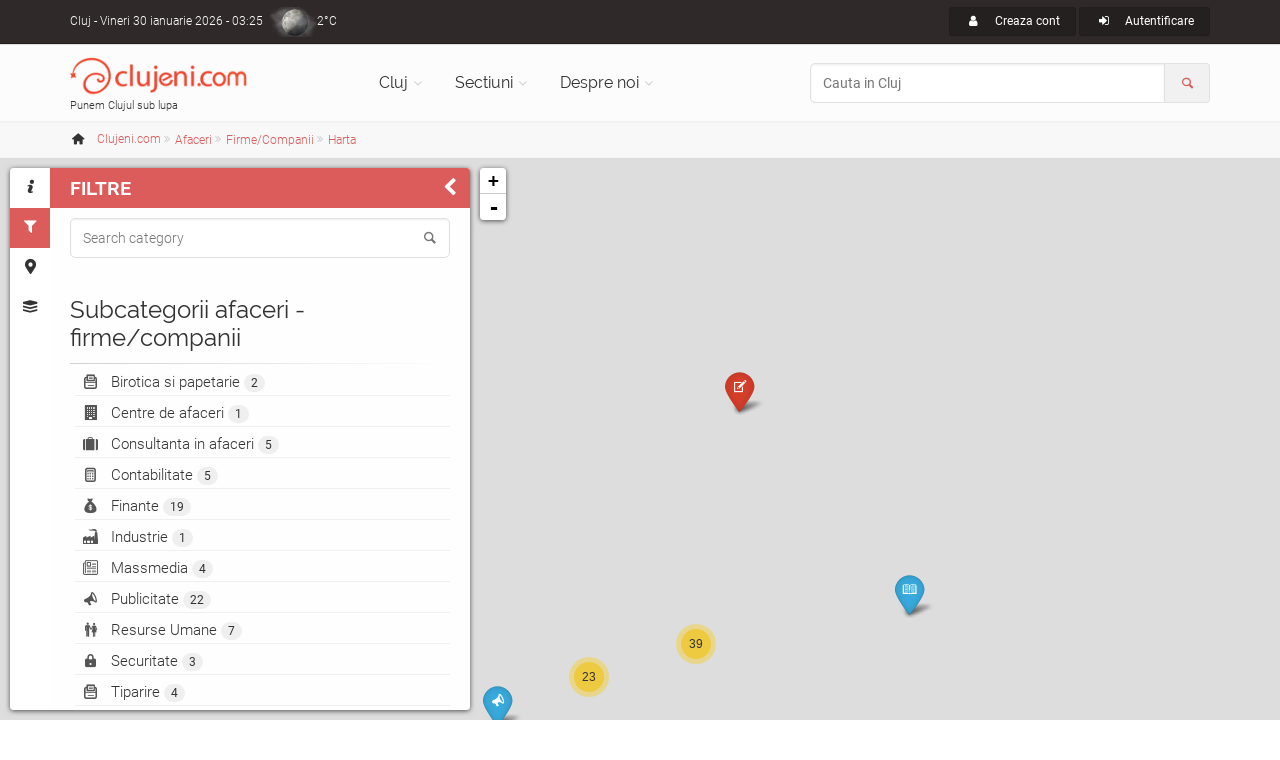

--- FILE ---
content_type: text/html; charset=UTF-8
request_url: https://www.clujeni.com/harta/afaceri/t--firme/
body_size: 10436
content:
<!DOCTYPE html PUBLIC "-//W3C//DTD XHTML 1.0 Transitional//EN" "http://www.w3.org/TR/xhtml1/DTD/xhtml1-transitional.dtd">
<html xmlns="http://www.w3.org/1999/xhtml" xml:lang="ro" lang="ro">
<head>
<meta http-equiv="Content-Type" content="text/html; charset=utf-8"/>
<meta name="language" content="ro" />
<meta name="thumbnail" content="/css/clujeni.png"/>
<meta property="og:image" content="/css/clujeni.png"/>
<meta name="twitter:image:src" content="/css/clujeni.png"/>
<meta name="viewport" content="width=device-width, initial-scale=1.0">
<link rel="shortcut icon" href="https://www.clujeni.com/favicon_clujeni.ico"/>
<link rel='stylesheet' type='text/css' href="https://www.clujeni.com/fonts/roboto/v18-min.css"/>
<link rel='stylesheet' type='text/css' href="https://www.clujeni.com/fonts/raleway/v12-min.css"/>
<link rel='stylesheet' type='text/css' href="https://www.clujeni.com/bootstrap/css/bootstrap.min.css"/>
<link rel='stylesheet' type='text/css' href="https://www.clujeni.com/fonts/font-awesome/css/font-awesome.min.css"/>
<link rel='stylesheet' type='text/css' href="https://www.clujeni.com/fonts/fontello/css/fontello.min.css"/>
<link rel='stylesheet' type='text/css' href="https://www.clujeni.com/plugins/magnific-popup/magnific-popup.min.css"/>
<link rel='stylesheet' type='text/css' href="https://www.clujeni.com/plugins/rs-plugin/css/settings.min.css"/>
<link rel='stylesheet' type='text/css' href="https://www.clujeni.com/css/animations.min.css"/>
<link rel='stylesheet' type='text/css' href="https://www.clujeni.com/plugins/owl-carousel/owl.carousel.min.css"/>
<link rel='stylesheet' type='text/css' href="https://www.clujeni.com/plugins/owl-carousel/owl.transitions.min.css"/>
<link rel='stylesheet' type='text/css' href="https://www.clujeni.com/plugins/hover/hover-min.css"/>
<link rel='stylesheet' type='text/css' href="https://www.clujeni.com/plugins/jquery-ui/jquery-ui.css"/>
<link rel='stylesheet' type='text/css' href="https://www.clujeni.com/css/style.min.css"/>
<link rel='stylesheet' type='text/css' href="https://www.clujeni.com/css/skins/red.min.css"/>
<link rel="stylesheet" type="text/css" href="https://www.clujeni.com/plugins/leaflet/leaflet.css" />
<link rel="stylesheet" type="text/css" href="https://www.clujeni.com/plugins/leaflet/leaflet.fullscreen.css" />
<title>Harta Afaceri - Firme/Companii din Cluj &lt; Clujeni.com</title>
<link href="https://www.clujeni.com/css/custom.min.css" rel="stylesheet">
<script type="text/javascript">
  var _paq = _paq || [];
  _paq.push(['disableCookies']);
  _paq.push(['trackPageView']);
  _paq.push(['enableLinkTracking']);
  (function() {
    var u="https://www.clujeni.com/visit/";
    _paq.push(['setTrackerUrl', u+'visit.php']);
    _paq.push(['setSiteId', 8]);
    var d=document, g=d.createElement('script'), s=d.getElementsByTagName('script')[0];
    g.type='text/javascript'; g.async=true; g.defer=true; g.src=u+'visit.js'; s.parentNode.insertBefore(g,s);
  })();
  googleMapsKey = 'AIzaSyCC-OHJ4OD1jjkNMx8HzFmjf7Sygcf2Fiw';
  siteRoot = '/';
</script>
</head>
<body class="no-trans front-page">
			<div class="header-container hidden-xs">
				<div class="header-top dark ">
					<div class="container">
						<div class="row">
							<div class="col-xs-4 col-sm-6 col-md-4">
								<div class="header-top-first clearfix">
									Cluj<span class='hidden-xs'> - Vineri 30 ianuarie 2026 - 03:25</span><div class="btn-group dropdown">
    <a class="weather dropdown-toggle" style="background-image:url('https://www.clujeni.com/images/meteo/icon/37.png'); background-position:0% 50%;" href="#" data-toggle="dropdown">2°C</a>
    <ul class="dropdown-menu dropdown-menu-left dropdown-animation cart">
        <li>
      <!-- <center>Vineri 30 ianuarie 2026 - 03:25</center> -->
      <center><img src="https://www.clujeni.com/images/meteo/large/37.png" alt="ceață"/></center>
      <center>ceață</center><hr/>
      <center><h3>Cluj</h3></center>
                    <table class="table table-hover">
                <tbody>
                    <tr>
                        <td><b>Temperatura</b></td>
                        <td>2°C</td>
                    </tr>
                    <tr>
                        <td><b>Presiune</b></td>
                        <td>0.999  hpa</td>
                    </tr>
                    <tr>
                        <td><b>Umiditate</b></td>
                        <td>100 %</td>
                    </tr>
                    <tr>
                        <td><b>Viteza vant</b></td>
                        <td>0 m/s</td>
                    </tr>
                    <tr>
                        <td><b>Directie vant</b></td>
                        <td>Nord (0°)</td>
                    </tr>
                    <tr>
                        <td><b>Actualizat</b></td>
                        <td>02:55</td>
                    </tr>
                </tbody>
            </table>
        </li>
    </ul>
</div>								</div>
							</div>
							<div class="col-xs-8 col-sm-6 col-md-8">
								<div id="header-top-second"  class="clearfix">
									<div class="header-top-dropdown text-right">
																														<div class="btn-group">
											<a class="btn btn-default btn-sm" href="/user/registration/"><i class="icon-user pr-10"></i> Creaza cont</a>
										</div>
										<div class="btn-group dropdown">
											<button type="button" class="btn dropdown-toggle btn-default btn-sm" data-toggle="dropdown"><i class="icon-login pr-10"></i> Autentificare</button>
											<ul class="dropdown-menu dropdown-menu-right dropdown-animation">
												<li>
													<form class="login-form margin-clear" action="/user/login/" method="post">
														<div class="form-group has-feedback">
															<label class="control-label" for="UserLogin_username">Nume utilizator sau e-mail</label>
															<input name="UserLogin[username]" id="UserLogin_username" type="text" class="form-control" placeholder="">
															<i class="icon-user form-control-feedback"></i>
														</div>
														<div class="form-group has-feedback">
															<label class="control-label" for="UserLogin_password">Parola</label>
															<input name="UserLogin[password]" id="UserLogin_password" type="password" class="form-control" placeholder="">
															<i class="icon-lock-filled form-control-feedback"></i>
														</div>
														<button type="submit" class="btn btn-gray btn-sm">Logare</button>
														<span class="pl-5 pr-5">sau</span>
														<a href="/user/registration/" type="submit" class="btn btn-default btn-sm">Cont nou</a>
														<ul>
															<li><a href="/user/recovery/recovery/">Ti-ai uitat parola?</a></li>
														</ul>
														<span class="text-center">Logare cu</span>
														<ul class="social-links circle small colored clearfix">
															<li class="facebook"><a href="/user/login/via/provider/facebook/"><i class="icon-facebook"></i></a></li>
															<li class="yahoo"><a href="/user/login/via/provider/yahoo/"><i class="icon-yahoo"></i></a></li>
															<li class="googleplus"><a href="/user/login/via/provider/google/"><i class="icon-google-plus"></i></a></li>
														</ul>
													</form>
												</li>
											</ul>
										</div>
																			</div>
								</div>
							</div>
						</div>
					</div>
				</div>

				
				<header class="header  fixed   clearfix">
					<div class="container">
						<div class="row">
							<div class="col-md-3 hidden-sm">
								<div class="header-left clearfix">
									<div id="logo" class="logo">
										<a class="tp-caption sfb fadeout medium_white text-center" href="https://www.clujeni.com"><img id="logo_img" src="https://www.clujeni.com/images/clujeni.png" alt="Clujeni.com"/></a>
									</div>
									<div class="site-slogan">
										Punem Clujul sub lupa									</div>
								</div>
							</div>
							<div class="col-md-9">
								<div class="header-right clearfix">
								<div class="main-navigation  animated with-dropdown-buttons">
									<nav class="navbar navbar-default" role="navigation">
										<div class="container-fluid">
											<div class="navbar-header">
												<button type="button" class="navbar-toggle" data-toggle="collapse" data-target="#navbar-collapse-1">
													<span class="sr-only">Toggle navigation</span>
													<span class="icon-bar"></span>
													<span class="icon-bar"></span>
													<span class="icon-bar"></span>
												</button>
												
											</div>
											<div class="collapse navbar-collapse" id="navbar-collapse-1">
												<ul class="nav navbar-nav ">
													<li class="dropdown  mega-menu narrow">
														<a href="https://www.clujeni.com" class="dropdown-toggle" data-toggle="dropdown">Cluj</a>
														<ul class="dropdown-menu">
															<li>
																<div class="row">
																	<div class="col-md-12">
																		<div class="row">
																			<div class="col-sm-6">
																				<ul class="menu">
																					<li><a href="/info/afaceri/"><i class="icon-briefcase pr-10"></i>Afaceri</a></li><li><a href="/info/artacultura/"><i class="icon-color-palette pr-10"></i>Arta - Cultura</a></li><li><a href="/info/automoto_2/"><i class="icon-car pr-10"></i>Auto / Moto</a></li><li><a href="/info/casa_si_gradina/"><i class="icon-home pr-10"></i>Casa si Gradina</a></li><li><a href="/info/diverse/"><i class="icon-globe pr-10"></i>Diverse</a></li><li><a href="/info/divertisment/"><i class="icon-mic pr-10"></i>Divertisment</a></li><li><a href="/info/educatieinvatamant/"><i class="icon-university pr-10"></i>Educatie si Invatamant</a></li><li><a href="/info/electronice_2/"><i class="icon-plug pr-10"></i>Electronice</a></li></ul></div><div class="col-sm-6"><ul class="menu"><li><a href="/info/imobiliare/"><i class="icon-building pr-10"></i>Imobiliare</a></li><li><a href="/info/mancare_si_bautura/"><i class="icon-food pr-10"></i>Mancare si bautura</a></li><li><a href="/info/sanatatefrumusete/"><i class="icon-health pr-10"></i>Sanatate / frumusete</a></li><li><a href="/info/shopping/"><i class="icon-shop pr-10"></i>Shopping</a></li><li><a href="/info/societate/"><i class="icon-group pr-10"></i>Societate</a></li><li><a href="/info/sport/"><i class="icon-soccer pr-10"></i>Sport</a></li><li><a href="/info/turism/"><i class="icon-lodging pr-10"></i>Turism</a></li>																				</ul>
																			</div>
																		</div>
																	</div>
																</div>
															</li>
														</ul>
													</li>
													<li class="dropdown">
														<a class="dropdown-toggle" data-toggle="dropdown" href="https://www.clujeni.com">Sectiuni</a>
														<ul class="dropdown-menu">
															<li><a href="/harta/"><i class="icon-map pr-10"></i>Harta</a></li>
															<li><a href="/info/index/t--firme/"><i class="icon-briefcase pr-10"></i>Firme/Companii</a></li><li><a href="/info/index/t--persoane/"><i class="icon-users pr-10"></i>Persoane</a></li><li><a href="/info/index/t--anunturi/"><i class="icon-megaphone pr-10"></i>Anunturi</a></li><li><a href="/info/index/t--stiri/"><i class="icon-news pr-10"></i>Stiri</a></li><li><a href="/info/index/t--evenimente/"><i class="icon-mic pr-10"></i>Evenimente</a></li><li><a href="/info/index/t--locatii/"><i class="icon-flag pr-10"></i>Locatii</a></li><li><a href="/info/index/t--articole/"><i class="icon-book-open pr-10"></i>Articole</a></li><li><a href="/info/index/t--galerii_foto/"><i class="icon-images pr-10"></i>Galerii foto</a></li><li><a href="/info/index/t--intrebari/"><i class="icon-help pr-10"></i>Intrebari</a></li>														</ul>
													</li>
													<li class="dropdown  mega-menu narrow">
														<a href="https://www.clujeni.com" class="dropdown-toggle" data-toggle="dropdown">Despre noi</a>
														<ul class="dropdown-menu">
															<li>
																<div class="row">
																	<div class="col-md-12">
																		<div class="row">
																			<div class="col-sm-6">
																				<h4 class="title">Clujeni.com</h4>
																				<div class="divider"></div>
																				<ul class="menu">
																					<li><a href="/despre/misiunea_siteului/"><i class="icon-search pr-10"></i>Misiunea</a></li>
																					<li><a href="/despre/prezentare_sectiuni/"><i class="icon-address pr-10"></i>Prezentare sectiuni</a></li>
																			        <li><a href="/despre/echipa_noastra/"><i class="icon-users pr-10"></i>Echipa</a></li>
																			        <li><a href="/site/publicitate/"><i class="icon-megaphone pr-10"></i>Pachete publicitate</a></li>
																			        <li><a href="/newsletter/"><i class="icon-mail pr-10"></i>Newsletter</a></li>
																			        <li><a href="/site/contact/"><i class="icon-edit pr-10"></i>Contact</a></li>
																				</ul>
																			</div>
																			<div class="col-sm-6">
																				<h4 class="title">Siteuri in reteaua Roportal</h4>
																				<div class="divider"></div>
																				<ul class="menu">
																					<li><a target="_blank" href="https://www.roportal.ro/discutii/"><i class="icon-chat pr-10"></i>Forum</a></li>
																					<li><a target="_blank" href="https://www.roportal.ro/articole/"><i class="icon-globe pr-10"></i>Stiri/Articole</a></li>
			    																	<li><a target="_blank" href="https://www.roportal.ro/director/"><i class="icon-folder pr-10"></i>Director web</a></li>
																					<li><a target="_blank" href="https://www.timisoreni.ro/"><i class="icon-timisoreni pr-10"></i>Timisoreni</a></li>																					<li><a target="_blank" href="https://www.bucuresteni.ro/"><i class="icon-bucuresteni pr-10"></i>Bucuresteni</a></li>																				    <li><a target="_blank" href="https://www.aradeni.ro/"><i class="icon-aradeni pr-10"></i>Aradeni</a></li>																				    																				    <li><a target="_blank" href="https://www.ghid-constructii.ro/"><i class="icon-home pr-10"></i>Ghid Constructii</a></li>
																				    <li><a target="_blank" href="https://www.medicina-umana.ro/"><i class="icon-health pr-10"></i>Medicina umana</a></li>
																				</ul>
																			</div>
																		</div>
																	</div>
																</div>
															</li>
														</ul>
													</li>
												</ul>
												<form role="search" action="/content/search/" method="post">
												<div class="header-dropdown-buttons input-group">
													<input style="z-index:3000;" class="form-control radius-50" id="search_all" placeholder="Cauta in Cluj" type="text" name="search" />													<div class="input-group-addon"><i class="icon-search text-default"></i></div>
												</div>
											</form>
											</div>
										</div>
									</nav>
								</div>
								</div>
							</div>
						</div>
					</div>
				</header>
			</div>
		<div class="breadcrumb-container" itemscope itemtype="https://schema.org/BreadcrumbList"><div class="container"><ol class="breadcrumb">
<li><i class="icon-home pr-10"></i><a itemprop="url" href="https://www.clujeni.com"><span itemprop="title">Clujeni.com</span></a></li><li class="men" itemprop="itemListElement" itemscope itemtype="https://schema.org/ListItem" class="active"><div class="dropdown"><a itemprop="item" data-toggle="dropdown" class="dropdown-toggle" href="/info/afaceri/"><span itemprop="name">Afaceri</span></a><meta itemprop="position" content="1" /><ul class="dropdown-menu dropdown-menu-left dropdown-animation"><li class="active"><a href="/info/afaceri/"><i class="icon-briefcase pr-10"></i>Afaceri <span class="badge">268</span></a></li><li><a href="/info/artacultura/"><i class="icon-color-palette pr-10"></i>Arta - Cultura <span class="badge">267</span></a></li><li><a href="/info/automoto_2/"><i class="icon-car pr-10"></i>Auto / Moto <span class="badge">192</span></a></li><li><a href="/info/casa_si_gradina/"><i class="icon-home pr-10"></i>Casa si Gradina <span class="badge">449</span></a></li><li><a href="/info/diverse/"><i class="icon-globe pr-10"></i>Diverse <span class="badge">162</span></a></li><li><a href="/info/divertisment/"><i class="icon-mic pr-10"></i>Divertisment <span class="badge">450</span></a></li><li><a href="/info/educatieinvatamant/"><i class="icon-university pr-10"></i>Educatie si Invatamant <span class="badge">82</span></a></li><li><a href="/info/electronice_2/"><i class="icon-plug pr-10"></i>Electronice <span class="badge">59</span></a></li><li><a href="/info/imobiliare/"><i class="icon-building pr-10"></i>Imobiliare <span class="badge">8</span></a></li><li><a href="/info/mancare_si_bautura/"><i class="icon-food pr-10"></i>Mancare si bautura <span class="badge">95</span></a></li><li><a href="/info/sanatatefrumusete/"><i class="icon-health pr-10"></i>Sanatate / frumusete <span class="badge">415</span></a></li><li><a href="/info/shopping/"><i class="icon-shop pr-10"></i>Shopping <span class="badge">197</span></a></li><li><a href="/info/societate/"><i class="icon-group pr-10"></i>Societate <span class="badge">563</span></a></li><li><a href="/info/sport/"><i class="icon-soccer pr-10"></i>Sport <span class="badge">150</span></a></li><li><a href="/info/turism/"><i class="icon-lodging pr-10"></i>Turism <span class="badge">109</span></a></li></ul></div></li><li class="men" itemprop="itemListElement" itemscope itemtype="https://schema.org/ListItem" class="active"><div class="dropdown"><a itemprop="item" data-toggle="dropdown" class="dropdown-toggle" href="/harta/afaceri/t--firme/"><span itemprop="name">Firme/Companii</span></a><meta itemprop="position" content="2" /><ul class="dropdown-menu dropdown-menu-left dropdown-animation"><li class="active"><a href="/harta/afaceri/t--firme/"><i class="icon-briefcase pr-10"></i>Firme/Companii <span class="badge">104</span></a></li><li><a href="/harta/afaceri/t--persoane/"><i class="icon-users pr-10"></i>Persoane <span class="badge">4</span></a></li><li><a href="/harta/afaceri/t--anunturi/"><i class="icon-megaphone pr-10"></i>Anunturi <span class="badge">31</span></a></li><li><a href="/harta/afaceri/t--stiri/"><i class="icon-news pr-10"></i>Stiri <span class="badge">116</span></a></li><li><a href="/harta/afaceri/t--evenimente/"><i class="icon-mic pr-10"></i>Evenimente <span class="badge">13</span></a></li></ul></div></li><li class="men" itemprop="itemListElement" itemscope itemtype="https://schema.org/ListItem" class="active"><div class="dropdown"><a itemprop="item" data-toggle="dropdown" class="dropdown-toggle" href="/harta/afaceri/t--firme/"><span itemprop="name">Harta</span></a><meta itemprop="position" content="3" /><ul class="dropdown-menu dropdown-menu-left dropdown-animation"><li><a href="/info/afaceri/t--firme/"><i class="icon-list pr-10"></i>Lista</a></li><li class="active"><a href="/harta/afaceri/t--firme/"><i class="icon-map pr-10"></i>Harta</a></li><li><a href="/rss/afaceri/t--firme/"><i class="icon-rss pr-10"></i>RSS</a></li></ul></div></li></ol></div></div>		

<div id="container">
    <div id="sidebar" class="sidebar collapsed">
        <div class="sidebar-tabs">
            <ul role="tablist">
                <li><a href="#info" role="tab"><i class="icon-info"></i></a></li>
                <li><a href="#filters" role="tab" id="tabactive"><i class="icon-filter"></i></a></li>
                <li><a href="#markers" role="tab"><i class="icon-marker"></i></a></li>
                <li><a href="#layers" role="tab"><i class="icon-layers"></i></a></li>
                <li class="visible-xs"><a href="#search" role="tab"><i class="icon-search"></i></a></li>
            </ul>
        </div>
        <div class="sidebar-content">
            <div class="sidebar-pane" id="info">
                <h1 class="sidebar-header">
                    Informatii harta
                    <div class="sidebar-close"><i class="icon-left-open"></i></div>
                </h1>
                <h3>Harta <strong>Afaceri</strong> in Cluj</h3><br/>
                <p>Bine ati venit pe harta interactiva a orasului Cluj. Puteti folosi casuta de cautare pentru a cauta pe harta si link-urile din stanga pentru a filtra rezultatele. Pe centru este prezentata harta si in partea dreapta lista de locatii. Daca exista mai multe marcaje intr-o anumita zona, rezultatele sunt grupate si numarul lor este afisat pe harta. Cand dati click pe o locatie, mai multe detalii despre ea sunt afisate.<br>Afaceri Cluj - sectiunea va ofera informatii despre servicii de Curierat rapid, Sucursale de banci si bancomate, organizatori de Evenimente din oras, firme de Resurse Umane din si anunturi de angajare, Servicii de securitate, Servicii de tiparire digitala si offset, firme de Traduceri etc. </p>
            </div>

            <div class="sidebar-pane" id="filters">
                <h1 class="sidebar-header">Filtre<div class="sidebar-close"><i class="icon-left-open"></i></div></h1>
                <form class="form-search" id="filterForm" action="/content/search/" method="POST"><div class="block clearfix filters"><div class="form-group has-feedback"><input class="form-control" placeholder="Search category" id="searchtext" name="search" type="text" value="" /><i class="icon-search form-control-feedback"></i></div></div><input type="hidden" value="afaceri" name="category" id="category" /><input type="hidden" value="" name="filters" id="filters" /><input type="hidden" value="harta" name="mode" id="mode" /><input type="hidden" value="firme" name="type" id="type" /><div class="block clearfix filters"><h3 class="title">Subcategorii afaceri - firme/companii</h3><div class="separator-2"></div><ul><li class="noic"><a href="/harta/birotica_si_papetarie/t--firme/"><i class="icon-print pr-10"></i>Birotica si papetarie <span class="badge">2</span></a></li><li class="noic"><a href="/harta/centre_de_afaceri/"><i class="icon-apartment pr-10"></i>Centre de afaceri <span class="badge">1</span></a></li><li class="noic"><a href="/harta/consultanta_in_afaceri/t--firme/"><i class="icon-suitcase pr-10"></i>Consultanta in afaceri <span class="badge">5</span></a></li><li class="noic"><a href="/harta/contabilitate/t--firme/"><i class="icon-calculator pr-10"></i>Contabilitate <span class="badge">5</span></a></li><li class="noic"><a href="/harta/finante/t--firme/"><i class="icon-finance pr-10"></i>Finante <span class="badge">19</span></a></li><li class="noic"><a href="/harta/industrie/t--firme/"><i class="icon-industrial pr-10"></i>Industrie <span class="badge">1</span></a></li><li class="noic"><a href="/harta/massmedia/t--firme/"><i class="icon-news pr-10"></i>Massmedia <span class="badge">4</span></a></li><li class="noic"><a href="/harta/publicitate/"><i class="icon-megaphone pr-10"></i>Publicitate <span class="badge">22</span></a></li><li class="noic"><a href="/harta/resurse_umane/t--firme/"><i class="icon-couple pr-10"></i>Resurse Umane <span class="badge">7</span></a></li><li class="noic"><a href="/harta/securitate/t--firme/"><i class="icon-lock-filled pr-10"></i>Securitate <span class="badge">3</span></a></li><li class="noic"><a href="/harta/tiparire_2/t--firme/"><i class="icon-print pr-10"></i>Tiparire <span class="badge">4</span></a></li><li class="noic"><a href="/harta/traduceri/t--firme/"><i class="icon-language pr-10"></i>Traduceri <span class="badge">6</span></a></li></ul></div></form>            </div>

            <div class="sidebar-pane" id="markers">
                <h1 class="sidebar-header">Marcaje<span class="badge">79</span><div class="sidebar-close"><i class="icon-left-open"></i></div></h1>
                <div id="sideContainer"><ul id="sideContainer_ul"><li class='title'>Marcaje vizibile</li></ul><ul id="sideContainer_ula"><li class='title'>Marcaje pe harta</li></ul></div>
            </div>

            <div class="sidebar-pane" id="layers">
                <h1 class="sidebar-header">Harti<div class="sidebar-close"><i class="icon-left-open"></i></div></h1>
                <div class="block clearfix filters">
                <ul id="layersContainer"></ul>
                </div>
            </div>

            <div class="sidebar-pane" id="search">
                <h1 class="sidebar-header">Cautare<div class="sidebar-close"><i class="icon-left-open"></i></div></h1>
                <form role="search" action="/content/search/" method="POST">
                <div class="header-dropdown-buttons input-group">
                    <input style="z-index:3000" class="form-control radius-50" id="search_all_s" placeholder="Cauta in Cluj" type="text" name="search" />                    <div class="input-group-addon"><i class="icon-search text-default"></i></div>
                </div>
              </form>
            </div>
        </div>
    </div>
    <div id="map" class="sidebar-map"></div>
</div>
<script type="text/javascript" src="https://www.clujeni.com/plugins/jquery.min.js"></script>
<script type="text/javascript" src="https://www.clujeni.com/bootstrap/js/bootstrap.min.js"></script>
<script type="text/javascript" src="https://www.clujeni.com/plugins/modernizr.js"></script>
<script type="text/javascript" src="https://www.clujeni.com/plugins/rs-plugin/js/jquery.themepunch.tools.min.js"></script>
<script type="text/javascript" src="https://www.clujeni.com/plugins/rs-plugin/js/jquery.themepunch.revolution.min.js"></script>
<script type="text/javascript" src="https://www.clujeni.com/plugins/isotope/isotope.pkgd.min.js"></script>
<script type="text/javascript" src="https://www.clujeni.com/plugins/magnific-popup/jquery.magnific-popup.min.js"></script>
<script type="text/javascript" src="https://www.clujeni.com/plugins/waypoints/jquery.waypoints.min.js"></script>
<script type="text/javascript" src="https://www.clujeni.com/plugins/jquery.countTo.min.js"></script>
<script type="text/javascript" src="https://www.clujeni.com/plugins/jquery.parallax-1.1.3.min.js"></script>
<script type="text/javascript" src="https://www.clujeni.com/plugins/jquery.validate.min.js"></script>
<script type="text/javascript" src="https://www.clujeni.com/plugins/vide/jquery.vide.min.js"></script>
<script type="text/javascript" src="https://www.clujeni.com/plugins/owl-carousel/owl.carousel.min.js"></script>
<script type="text/javascript" src="https://www.clujeni.com/plugins/jquery.browser.min.js"></script>
<script type="text/javascript" src="https://www.clujeni.com/plugins/SmoothScroll.min.js"></script>
<script type="text/javascript" src="https://www.clujeni.com/plugins/jquery.hoverIntent.minified.js"></script>
<script type="text/javascript" src="https://www.clujeni.com/plugins/jquery-ui/jquery-ui.min.js"></script>
<script type="text/javascript" src="https://www.clujeni.com/js/template.min.js"></script>
<script type="text/javascript" src="https://www.clujeni.com/js/custom.min.js"></script>
<script type="text/javascript" src="https://www.clujeni.com/plugins/leaflet/leaflet.js"></script>
<script type="text/javascript" src="https://maps.google.com/maps/api/js?v=3&amp;key=AIzaSyCC-OHJ4OD1jjkNMx8HzFmjf7Sygcf2Fiw"></script>
<script type="text/javascript">
/*<![CDATA[*/
jQuery('#search_all_s').autocomplete({'minLength':'2','delay':'200','select':function(event, ui){window.location.href = ui.item.url},'formatItem':function(data, i, n, value) {return "<img src='images/" + value + "'/> " + value.split(".")[0];},'source': "/content/autocomplete/"+"?type=search"});
vars={'path':'https://www.clujeni.com/leaflet/','url':'/despre/__url__/','lang':{'address':'Adresa','phone':'Telefon','web':'Web','fulls':'Full screen','cfulls':'Iesire mod full screen'}};
landmarks= [{'i':'389902','n':'Rosman\x20Talent\x20Solutions','l':'46.828624510387115','o':'23.625713802413884','f':'edit\x2Dred'},{'i':'391789','n':'DWF','l':'44.441211445249430','o':'26.108978271492220','f':'megaphone\x2Dred'},{'i':'389903','n':'Agentia\x20Fortin','l':'44.432114612565900','o':'26.132611915344228','f':'briefcase\x2Dred'},{'i':'392137','n':'AllProWeb\x20Marketing','l':'44.415173019185520','o':'26.047445242327860','f':'megaphone\x2Dred'},{'i':'392224','n':'ClickBrainiacs','l':'44.437282900000010','o':'26.113525942327897','f':'megaphone\x2Dred'},{'i':'392719','n':'Danco\x20Vision','l':'44.465517031334585','o':'26.075990855819710','f':'megaphone\x2Dred'},{'i':'392343','n':'Edcora','l':'44.426598836802015','o':'26.102581315344235','f':'megaphone\x2Dred'},{'i':'392339','n':'GlobalDev','l':'44.325369949539310','o':'23.805520900000010','f':'megaphone\x2Dred'},{'i':'392034','n':'Plum\x20Media','l':'44.431077349455194','o':'26.138014187451972','f':'color\x2Dpalette\x2Dred'},{'i':'392349','n':'PROMOdesk\x20Delight\x20Solutions','l':'44.428180976467600','o':'26.051357232540910','f':'megaphone\x2Dred'},{'i':'391869','n':'Seo\x20365','l':'46.767959122503710','o':'23.579883994460104','f':'megaphone\x2Dred'},{'i':'391769','n':'Web\x20Media\x20Marketing','l':'44.413426654811880','o':'26.118312000000060','f':'megaphone\x2Dred'},{'i':'392801','n':'4Site\x20Romania','l':'46.761563100724544','o':'23.589462700000013','f':'phone'},{'i':'390121','n':'A\x26I\x20Consulting','l':'46.775624141068280','o':'23.622274142327910','f':'calculator'},{'i':'391385','n':'Adecco','l':'46.767399300000000','o':'23.582004826983620','f':'edit'},{'i':'390863','n':'Agora\x20Consulting','l':'46.775769875355400','o':'23.604885828836130','f':'group'},{'i':'390620','n':'Aliria','l':'46.786663768312270','o':'23.604121999999960','f':'megaphone'},{'i':'390546','n':'AP\x20Cont\x20MSM','l':'46.772024778609840','o':'23.585015515344253','f':'calculator'},{'i':'390883','n':'Azimut\x20Happy\x20Employees','l':'46.765978688508454','o':'23.604207384655750','f':'group'},{'i':'390012','n':'Banca\x20Transilvania\x20\x2D\x20Iulius\x20Mall\x20Cluj','l':'46.772353833164070','o':'23.627434328063940','f':'bank'},{'i':'390014','n':'Bancomat\x20BCR\x20\x2D\x20Iulius\x20Mall\x20Cluj','l':'46.772412618464564','o':'23.627691820129370','f':'credit\x2Dcard'},{'i':'390015','n':'Bancomat\x20BCR\x20\x2D\x20Iulius\x20Mall\x20Cluj','l':'46.772206869632065','o':'23.627262666686990','f':'credit\x2Dcard'},{'i':'390016','n':'Bancomat\x20BRD\x20\x2D\x20Iulius\x20Mall\x20Cluj','l':'46.772015816440906','o':'23.627133920654273','f':'credit\x2Dcard'},{'i':'390017','n':'Bancomat\x20CEC\x20Bank\x20\x2D\x20Iulius\x20Mall\x20Cluj','l':'46.772309744146580','o':'23.626769140228248','f':'credit\x2Dcard'},{'i':'390018','n':'Bancomat\x20ING\x20Bank\x20\x2D\x20Iulius\x20Mall\x20Cluj','l':'46.772059905699020','o':'23.626940801605200','f':'credit\x2Dcard'},{'i':'390021','n':'Bancomat\x20Raiffeisen\x20\x2D\x20Iulius\x20Mall\x20Cluj','l':'46.772074602110344','o':'23.627455785736060','f':'credit\x2Dcard'},{'i':'390022','n':'Bancomat\x20UniCredit\x20\x2D\x20Iulius\x20Mall\x20Cluj','l':'46.772221566003310','o':'23.627219751342750','f':'credit\x2Dcard'},{'i':'391069','n':'Biroul\x20de\x20traduceri\x20Axa','l':'46.761887000000000','o':'23.562960000000000','f':'language'},{'i':'390614','n':'Build\x20Media\x20Production','l':'46.782600193538904','o':'23.563340515869186','f':'megaphone'},{'i':'390571','n':'C\x26C\x20Financial\x20Services','l':'46.768205789892220','o':'23.599625084655827','f':'calculator'},{'i':'390604','n':'Casa\x20de\x20schimb\x20valutar\x20Dallas\x20Exchange\x201','l':'46.773485955968184','o':'23.588430940475520','f':'exchange'},{'i':'390605','n':'Casa\x20de\x20schimb\x20valutar\x20Dallas\x20Exchange\x202','l':'46.773218888309316','o':'23.589463773016405','f':'exchange'},{'i':'390024','n':'Casa\x20de\x20schimb\x20valutar\x20IDM\x20Exchange','l':'46.772339136828890','o':'23.627048089965797','f':'exchange'},{'i':'390057','n':'Casa\x20de\x20schimb\x20valutar\x20Macrogroup','l':'46.767820028684860','o':'23.602110408598264','f':'exchange'},{'i':'390056','n':'Casa\x20de\x20schimb\x20valutar\x20Macrogroup\x20\x2D\x20Iulius\x20Mall\x20Cluj','l':'46.772442011090774','o':'23.626618936523414','f':'exchange'},{'i':'390549','n':'Casa\x20de\x20schimb\x20valutar\x20Prima\x20Exchange','l':'46.770041900000000','o':'23.592327373016360','f':'exchange'},{'i':'390025','n':'Casa\x20de\x20schimb\x20valutar\x20Smart\x20Charger\x20\x2D\x201','l':'46.772515492586080','o':'23.627520158752418','f':'exchange'},{'i':'390026','n':'Casa\x20de\x20schimb\x20valutar\x20Smart\x20Charger\x20\x2D\x202','l':'46.772059905699020','o':'23.626940801605200','f':'exchange'},{'i':'390119','n':'Cluj\x20City\x20Center','l':'46.771048190770450','o':'23.601680481614720','f':'apartment'},{'i':'390618','n':'Colorama','l':'46.767701995213000','o':'23.587195830688415','f':'print'},{'i':'390023','n':'Consig\x20Asigurari','l':'46.771986423582106','o':'23.626554563507057','f':'shield'},{'i':'390587','n':'Coroli','l':'46.767797975963590','o':'23.590187273016340','f':'couple'},{'i':'390635','n':'Dekra','l':'46.761317196139520','o':'23.612454846032733','f':'suitcase'},{'i':'23892','n':'Dey\x20Security','l':'46.791654144361680','o':'23.599463103179914','f':'supraveghiere'},{'i':'390606','n':'D\u2019Avantage\x20Consult','l':'46.757404901253786','o':'23.597949888360630','f':'suitcase'},{'i':'390625','n':'Evolution\x20HCC','l':'46.773186943970025','o':'23.605386613128644','f':'edit'},{'i':'390584','n':'Fix\x20Up\x20Marketing','l':'46.771862182386670','o':'23.624744100000044','f':'megaphone'},{'i':'23898','n':'Garf','l':'46.773978589189130','o':'23.588981177909886','f':'print'},{'i':'390124','n':'Gazeta\x20de\x20Cluj','l':'46.776776219526790','o':'23.621531373016296','f':'book\x2Dopen'},{'i':'390588','n':'Hipatia','l':'46.766876376348120','o':'23.593129900000008','f':'megaphone'},{'i':'391386','n':'Human\x20Direct','l':'45.744734281521760','o':'21.222283369674642','f':'edit'},{'i':'390019','n':'ING\x20Point\x20\x2D\x20Iulius\x20Mall\x20Cluj','l':'46.772221566003310','o':'23.626940801605200','f':'bank'},{'i':'390054','n':'InkArk','l':'46.772427314779700','o':'23.627842023834205','f':'print'},{'i':'390135','n':'Interlingua','l':'46.771619193075246','o':'23.599434861376950','f':'language'},{'i':'393120','n':'LexiTrad','l':'46.744376000000000','o':'23.566085200000000','f':'language'},{'i':'391007','n':'Logiq\x20Design','l':'46.775805954111600','o':'23.594501746032734','f':'color\x2Dpalette'},{'i':'390141','n':'Mc\x20Protect','l':'46.771876878851970','o':'23.624679726983686','f':'gun'},{'i':'392324','n':'Mdv\x20Consulting','l':'46.773746004048770','o':'23.607406742327875','f':'calculator'},{'i':'390600','n':'Media\x20Invest','l':'46.766994860572540','o':'23.575225560713193','f':'suitcase'},{'i':'390126','n':'Monitorul\x20de\x20Cluj','l':'46.757114375122920','o':'23.594106068122870','f':'book\x2Dopen'},{'i':'390140','n':'Nera\x20Muresan\x20Security','l':'46.772400177995200','o':'23.581343542327886','f':'gun'},{'i':'390061','n':'New\x20Idea\x20Group','l':'46.769950087988360','o':'23.585271117196726','f':'print'},{'i':'390060','n':'New\x20Idea\x20Group\x20\x2D\x20Iulius\x20Mall\x20Cluj','l':'46.772515492586080','o':'23.626919343933082','f':'print'},{'i':'391972','n':'Rocket\x20Space\x20Studios','l':'46.768394023305910','o':'23.599298607873187','f':'megaphone'},{'i':'390608','n':'Rus\x20Business\x20Support','l':'46.771881049922750','o':'23.623941503041124','f':'calculator'},{'i':'23338','n':'Santemed\x20Solutions','l':'46.752986641440780','o':'23.568546433868390','f':'edit'},{'i':'390610','n':'SKeYe\x20Blue\x20Advertising','l':'46.754895801098435','o':'23.542837849737566','f':'megaphone'},{'i':'392312','n':'Softimpera','l':'46.765186956813864','o':'23.563559914294416','f':'megaphone'},{'i':'390602','n':'Spirographix','l':'46.764936600000006','o':'23.611261053967270','f':'megaphone'},{'i':'391418','n':'TopPtrad','l':'46.768170610133566','o':'23.589185573016380','f':'language'},{'i':'390120','n':'TPA','l':'46.775770861510820','o':'23.594685074868720','f':'group'},{'i':'390139','n':'Traduceri\x20Elite','l':'46.770164006146615','o':'23.587468203704816','f':'language'},{'i':'392520','n':'Transilvania\x20Exchange','l':'46.777793423864170','o':'23.610878169359985','f':'exchange'},{'i':'390616','n':'TransMondo','l':'46.771442386359530','o':'23.599187338623096','f':'language'},{'i':'390068','n':'Trodat','l':'46.772221566003310','o':'23.627005174621560','f':'print'},{'i':'391353','n':'UNY\x20Web\x20Design','l':'46.748469905706680','o':'23.590489499999990','f':'megaphone'},{'i':'390644','n':'Webomatic','l':'46.785213335575510','o':'23.553686526983710','f':'industrial'},{'i':'390128','n':'Ziar\x20de\x20Cluj','l':'46.781057254540520','o':'23.684050398147520','f':'book\x2Dopen'},{'i':'390132','n':'Ziarul\x20Faclia','l':'46.765197991478740','o':'23.579610642327907','f':'book\x2Dopen'}];
map = L.map('map').setView([46.770754751993710, 23.591654338623016], 12);
plotOnMap(landmarks,map,false);

jQuery('#search_all').autocomplete({'minLength':'2','delay':'200','select':function(event, ui){window.location.href = ui.item.url},'formatItem':function(data, i, n, value) {return "<img src='images/" + value + "'/> " + value.split(".")[0];},'source': "/content/autocomplete/"+"?type=search"});
jQuery(function($) {

                        jQuery('#search_all_s').data('autocomplete')._renderItem = function( ul, item ) {
                          return $('<li></li>')
                            .data('item.autocomplete', item)
                            .append('<a><div class="search media margin-clear"><div class="media-left"><div class="overlay-container">' + item.photo+ '</div></div><div class="media-body"><p class="media-heading">' + item.label + '</p><p class="small margin-clear">' + item.categ + '</p></div></div></a>')
                            .appendTo(ul);
                        };

														  jQuery('#search_all').data('autocomplete')._renderItem = function( ul, item ) {
														    return $('<li></li>')
														      .data('item.autocomplete', item)
														      .append('<a><div class="search media margin-clear"><div class="media-left"><div class="overlay-container">' + item.photo+ '</div></div><div class="media-body"><p class="media-heading">' + item.label + '</p><p class="small margin-clear">' + item.categ + '</p></div></div></a>')
														      .appendTo(ul);
														  };
});
/*]]>*/
</script>
</body>
</html>

--- FILE ---
content_type: text/css
request_url: https://www.clujeni.com/fonts/fontello/css/fontello.min.css
body_size: 9213
content:
@font-face{font-family:fontello;src:url('../font/fontello.eot?34032714');src:url('../font/fontello.eot?34032714#iefix') format('embedded-opentype'),url('../font/fontello.woff2?34032714') format('woff2'),url('../font/fontello.woff?34032714') format('woff'),url('../font/fontello.ttf?34032714') format('truetype'),url('../font/fontello.svg?34032714#fontello') format('svg');font-weight:400;font-style:normal}[class*=" icon-"]:before,[class^=icon-]:before{font-family:fontello;font-style:normal;font-weight:400;speak:never;display:inline-block;text-decoration:inherit;width:1em;margin-right:.2em;text-align:center;font-variant:normal;text-transform:none;line-height:1em;margin-left:.2em;-webkit-font-smoothing:antialiased;-moz-osx-font-smoothing:grayscale}.icon-aradeni:before{content:'\e800'}.icon-bucuresteni:before{content:'\e801'}.icon-timisoreni:before{content:'\e802'}.icon-horse:before{content:'\e803'}.icon-fast-food:before{content:'\e804'}.icon-food-plate:before{content:'\e805'}.icon-roportal:before{content:'\e806'}.icon-layers:before{content:'\e807'}.icon-paintbrush:before{content:'\e808'}.icon-search:before{content:'\e809'}.icon-suitcase:before{content:'\e80a'}.icon-gauge:before{content:'\e80b'}.icon-car:before{content:'\e80c'}.icon-external-link:before{content:'\e80d'}.icon-headphones:before{content:'\e80e'}.icon-music:before{content:'\e80f'}.icon-book:before{content:'\e810'}.icon-food:before{content:'\e811'}.icon-flag:before{content:'\e812'}.icon-map:before{content:'\e813'}.icon-briefcase:before{content:'\e814'}.icon-megaphone:before{content:'\e815'}.icon-news:before{content:'\e816'}.icon-camera:before{content:'\e817'}.icon-help:before{content:'\e818'}.icon-mic:before{content:'\e819'}.icon-users:before{content:'\e81a'}.icon-plane:before{content:'\e81b'}.icon-car-modern:before{content:'\e81c'}.icon-bus-stop:before{content:'\e81d'}.icon-doc:before{content:'\e81e'}.icon-bicycle:before{content:'\e81f'}.icon-color-palette:before{content:'\e820'}.icon-key:before{content:'\e821'}.icon-bug:before{content:'\e822'}.icon-images:before{content:'\e823'}.icon-trophy:before{content:'\e824'}.icon-university:before{content:'\e825'}.icon-calendar:before{content:'\e826'}.icon-train:before{content:'\e827'}.icon-birthday:before{content:'\e828'}.icon-warehouse:before{content:'\e829'}.icon-blogger:before{content:'\e82a'}.icon-home:before{content:'\e82b'}.icon-globe:before{content:'\e82c'}.icon-clock:before{content:'\e82d'}.icon-garden:before{content:'\e82e'}.icon-wrench:before{content:'\e82f'}.icon-feather:before{content:'\e830'}.icon-trash:before{content:'\e831'}.icon-gift:before{content:'\e832'}.icon-diamond:before{content:'\e833'}.icon-up-open-big:before{content:'\e834'}.icon-store:before{content:'\e835'}.icon-truck:before{content:'\e836'}.icon-watch:before{content:'\e837'}.icon-tv:before{content:'\e838'}.icon-hospital:before{content:'\e839'}.icon-mobile:before{content:'\e83a'}.icon-cd:before{content:'\e83b'}.icon-group:before{content:'\e83c'}.icon-cutlery:before{content:'\e83d'}.icon-bing:before{content:'\e83e'}.icon-car-small:before{content:'\e83f'}.icon-glasses:before{content:'\e840'}.icon-google:before{content:'\e841'}.icon-tree:before{content:'\e842'}.icon-facebook:before{content:'\e843'}.icon-folder:before{content:'\e844'}.icon-print:before{content:'\e845'}.icon-soccer:before{content:'\e846'}.icon-swimming:before{content:'\e847'}.icon-at:before{content:'\e848'}.icon-shop:before{content:'\e849'}.icon-police:before{content:'\e84a'}.icon-post:before{content:'\e84b'}.icon-fuel:before{content:'\e84c'}.icon-fire-station:before{content:'\e84d'}.icon-giraffe:before{content:'\e84e'}.icon-health:before{content:'\e84f'}.icon-graph:before{content:'\e850'}.icon-gplus:before{content:'\e851'}.icon-linkedin:before{content:'\e852'}.icon-pinterest:before{content:'\e853'}.icon-lodging:before{content:'\e854'}.icon-building:before{content:'\e855'}.icon-cinema:before{content:'\e856'}.icon-cigar:before{content:'\e857'}.icon-campsite:before{content:'\e858'}.icon-pharmacy:before{content:'\e859'}.icon-orthodoxy:before{content:'\e85a'}.icon-basketball:before{content:'\e85b'}.icon-prison:before{content:'\e85c'}.icon-twitter:before{content:'\e85d'}.icon-thumbs-up:before{content:'\e85e'}.icon-joystick:before{content:'\e85f'}.icon-coffee:before{content:'\e860'}.icon-comment:before{content:'\e861'}.icon-thumbs-down:before{content:'\e862'}.icon-award:before{content:'\e863'}.icon-cemetery:before{content:'\e864'}.icon-scissors:before{content:'\e865'}.icon-cancel:before{content:'\e866'}.icon-calculator:before{content:'\e867'}.icon-church:before{content:'\e868'}.icon-christian:before{content:'\e869'}.icon-mail:before{content:'\e86a'}.icon-plug:before{content:'\e86b'}.icon-basket:before{content:'\e86c'}.icon-info:before{content:'\e86d'}.icon-info-outline:before{content:'\e86e'}.icon-phone:before{content:'\e86f'}.icon-save:before{content:'\e870'}.icon-chat:before{content:'\e871'}.icon-pizza:before{content:'\e872'}.icon-rss:before{content:'\e873'}.icon-woman:before{content:'\e874'}.icon-wineglass:before{content:'\e875'}.icon-wifi:before{content:'\e876'}.icon-waterdrop:before{content:'\e877'}.icon-man:before{content:'\e878'}.icon-finance:before{content:'\e879'}.icon-nutrition:before{content:'\e87a'}.icon-paw:before{content:'\e87b'}.icon-exchange:before{content:'\e87c'}.icon-zoom-in:before{content:'\e87d'}.icon-zoom-out:before{content:'\e87e'}.icon-tomato:before{content:'\e87f'}.icon-erlenmeyer:before{content:'\e880'}.icon-milk:before{content:'\e881'}.icon-ice-cream:before{content:'\e882'}.icon-sweets:before{content:'\e883'}.icon-right-big:before{content:'\e884'}.icon-bread:before{content:'\e885'}.icon-cocktail:before{content:'\e886'}.icon-beer:before{content:'\e887'}.icon-theater:before{content:'\e888'}.icon-dice:before{content:'\e889'}.icon-bowling:before{content:'\e88a'}.icon-motorcycle:before{content:'\e88b'}.icon-desktop:before{content:'\e88c'}.icon-books:before{content:'\e88d'}.icon-book-open:before{content:'\e88e'}.icon-cloth:before{content:'\e88f'}.icon-shoe:before{content:'\e890'}.icon-shirt:before{content:'\e891'}.icon-resize:before{content:'\e892'}.icon-apartment:before{content:'\e893'}.icon-violin:before{content:'\e894'}.icon-video-camera:before{content:'\e895'}.icon-baby:before{content:'\e896'}.icon-town-hall:before{content:'\e897'}.icon-skater:before{content:'\e898'}.icon-law:before{content:'\e899'}.icon-antena:before{content:'\e89a'}.icon-lab:before{content:'\e89b'}.icon-detective:before{content:'\e89c'}.icon-dance:before{content:'\e89d'}.icon-family:before{content:'\e89e'}.icon-lipstick:before{content:'\e89f'}.icon-balloon:before{content:'\e8a0'}.icon-ferris-wheel:before{content:'\e8a1'}.icon-server:before{content:'\e8a2'}.icon-medkit-outline:before{content:'\e8a3'}.icon-parking:before{content:'\e8a4'}.icon-road:before{content:'\e8a5'}.icon-retweet:before{content:'\e8a6'}.icon-radio:before{content:'\e8a7'}.icon-architect:before{content:'\e8a8'}.icon-syringe:before{content:'\e8a9'}.icon-pill:before{content:'\e8aa'}.icon-casiono:before{content:'\e8ab'}.icon-loto:before{content:'\e8ac'}.icon-screw:before{content:'\e8ad'}.icon-construction:before{content:'\e8ae'}.icon-gun:before{content:'\e8af'}.icon-weighlifting:before{content:'\e8b0'}.icon-up:before{content:'\e8b1'}.icon-show:before{content:'\e8b2'}.icon-couple:before{content:'\e8b3'}.icon-hotel:before{content:'\e8b4'}.icon-store-1:before{content:'\e8b5'}.icon-industrial:before{content:'\e8b6'}.icon-bus:before{content:'\e8b7'}.icon-museum:before{content:'\e8b8'}.icon-high-heels:before{content:'\e8b9'}.icon-ring:before{content:'\e8ba'}.icon-circus:before{content:'\e8bb'}.icon-language:before{content:'\e8bc'}.icon-credit-card:before{content:'\e8bd'}.icon-pen:before{content:'\e8be'}.icon-movie:before{content:'\e8bf'}.icon-lock-filled:before{content:'\e8c0'}.icon-bank:before{content:'\e8c1'}.icon-castle:before{content:'\e8c2'}.icon-shield:before{content:'\e8c3'}.icon-eat:before{content:'\e8c4'}.icon-hand:before{content:'\e8c5'}.icon-edit:before{content:'\e8c6'}.icon-picture:before{content:'\e8c7'}.icon-d:before{content:'\e8c8'}.icon-cab:before{content:'\e8c9'}.icon-palm-tree:before{content:'\e8ca'}.icon-monument:before{content:'\e8cb'}.icon-tyre:before{content:'\e8cc'}.icon-tools:before{content:'\e8cd'}.icon-chair:before{content:'\e8ce'}.icon-flower:before{content:'\e8cf'}.icon-toilet:before{content:'\e8d0'}.icon-address:before{content:'\e8d1'}.icon-coffin:before{content:'\e8d2'}.icon-school:before{content:'\e8d3'}.icon-modern-home:before{content:'\e8d4'}.icon-crane:before{content:'\e8d5'}.icon-psychology:before{content:'\e8d6'}.icon-tooth:before{content:'\e8d7'}.icon-hair:before{content:'\e8d8'}.icon-face:before{content:'\e8d9'}.icon-list:before{content:'\e8da'}.icon-plus:before{content:'\e8db'}.icon-user:before{content:'\e8dc'}.icon-check:before{content:'\e8dd'}.icon-login:before{content:'\e8de'}.icon-logout:before{content:'\e8df'}.icon-yahoo:before{content:'\e8e0'}.icon-send:before{content:'\e8e1'}.icon-marker:before{content:'\e8e2'}.icon-link:before{content:'\e8e3'}.icon-filter:before{content:'\e8e4'}.icon-left-open:before{content:'\e8e5'}.icon-youtube:before{content:'\e8e6'}.icon-vimeo:before{content:'\e8e7'}.icon-tiktok:before{content:'\e8e8'}.icon-clujeni:before{content:'\ed72'}.icon-instagram:before{content:'\f31e'}